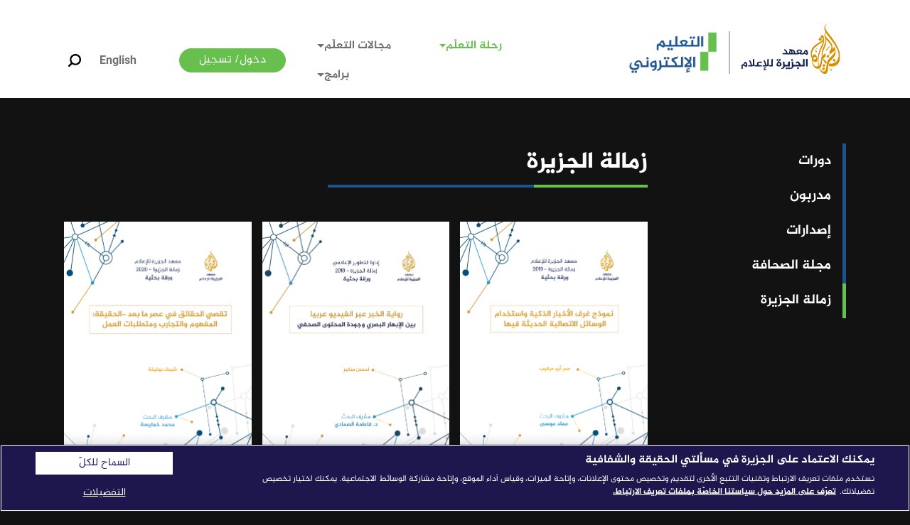

--- FILE ---
content_type: text/html; charset=UTF-8
request_url: https://elearning.aljazeera.net/ar/fellowship
body_size: 6988
content:

<!DOCTYPE html>
<html lang="ar" dir="rtl" prefix="og: https://ogp.me/ns#" class="h-100">
  <head>
    <meta charset="utf-8" />
<script async src="/sites/default/files/google_analytics/gtag.js?t8val5"></script>
<script>window.dataLayer = window.dataLayer || [];function gtag(){dataLayer.push(arguments)};gtag("js", new Date());gtag("set", "developer_id.dMDhkMT", true);gtag("config", "G-JD1ZT45FPS", {"groups":"default","link_attribution":true,"page_location":location.pathname + location.search + location.hash});gtag("config", "G-Q0N9DTW9ZC", {"groups":"default","link_attribution":true,"page_location":location.pathname + location.search + location.hash});gtag("config", "AW-17154108326", {"groups":"default","link_attribution":true,"page_location":location.pathname + location.search + location.hash});</script>
<link rel="canonical" href="https://elearning.aljazeera.net/en/fellowship" />
<meta property="og:site_name" content="الجزيرة للتعليم الإلكتروني" />
<meta property="og:url" content="https://elearning.aljazeera.net/en/fellowship" />
<meta property="og:title" content="زمالة الجزيرة | الجزيرة للتعليم الإلكتروني" />
<meta property="og:image" content="https://elearning.aljazeera.net/sites/default/files/2023-07/elearn-logo.png" />
<meta name="twitter:card" content="summary_large_image" />
<meta name="twitter:title" content="زمالة الجزيرة | الجزيرة للتعليم الإلكتروني" />
<meta name="twitter:site" content="@ajelearn" />
<meta name="twitter:image" content="https://elearning.aljazeera.net/sites/default/files/2023-07/elearn-logo.png" />
<meta name="Generator" content="Drupal 10 (https://www.drupal.org)" />
<meta name="MobileOptimized" content="width" />
<meta name="HandheldFriendly" content="true" />
<meta name="viewport" content="width=device-width, initial-scale=1.0" />
<link rel="icon" href="/themes/custom/partner/favicon.ico" type="image/vnd.microsoft.icon" />

    <title>زمالة الجزيرة | الجزيرة للتعليم الإلكتروني</title>
    <link rel="stylesheet" media="all" href="/sites/default/files/css/css_eGl4PMYMipWrL6-nEQYIFZQKjKKvmN0Xw3faFknz6hM.css" />
<link rel="stylesheet" media="all" href="/sites/default/files/css/css_PiSAM7Pe_3nHR_w5h7CdjQPwJMVpl_lbxh2pUzT5N50.css" />

         

    <!-- Cookies Consent Notice start -->
    <script type="text/javascript" src="https://cdn.cookielaw.org/consent/1bc319fd-200b-46db-a9d0-50731dcf29c5/OtAutoBlock.js" ></script>
    <script src="https://cdn.cookielaw.org/scripttemplates/otSDKStub.js" data-document-language="true" type="text/javascript" charset="UTF-8" data-domain-script="1bc319fd-200b-46db-a9d0-50731dcf29c5" ></script>
    <script type="text/javascript">
    function OptanonWrapper() { }
    </script>
    <!-- Cookies Consent Notice end -->

    <!-- Meta Pixel Code -->
    <script>
    !function(f,b,e,v,n,t,s)
    {if(f.fbq)return;n=f.fbq=function(){n.callMethod?
    n.callMethod.apply(n,arguments):n.queue.push(arguments)};
    if(!f._fbq)f._fbq=n;n.push=n;n.loaded=!0;n.version='2.0';
    n.queue=[];t=b.createElement(e);t.async=!0;
    t.src=v;s=b.getElementsByTagName(e)[0];
    s.parentNode.insertBefore(t,s)}(window, document,'script',
    'https://connect.facebook.net/en_US/fbevents.js');
    fbq('init', '251803699023203');
    fbq('track', 'PageView');
    </script>
    <noscript><img height="1" width="1" style="display:none"
    src="https://www.facebook.com/tr?id=251803699023203&ev=PageView&noscript=1"
    /></noscript>
    <!-- End Meta Pixel Code -->


  </head>
  <body class="path-fellowship context-fellowship  text-light  bg-dark d-flex flex-column h-100">
        <div class="visually-hidden-focusable skip-link p-3 container">
      <a href="#main-content" class="p-2">
        تجاوز إلى المحتوى الرئيسي
      </a>
    </div>
    
      <div class="dialog-off-canvas-main-canvas d-flex flex-column h-100" data-off-canvas-main-canvas>
    

<header>
  

    <nav class="navbar navbar-expand-lg navbar-light text-dark bg-light">
    <div class="container d-flex">
        <div class="region region-nav-branding">
    <div id="block-partner-branding" class="block block-system block-system-branding-block">
  
    
  <div class="navbar-brand d-flex align-items-end">
    <a href="https://institute.aljazeera.net/ar" title="Al Jazeera Media Institute" class="site-logo d-block">
    <img src="/themes/custom/partner/images/institute-ar-logo.svg" alt="Al Jazeera Media Institute" />
  </a>
  <a href="/ar" title="الرئيسية" rel="home" class="elearning site-logo d-block">
          <img src="/themes/custom/partner/images/logo-ar.png" alt="الرئيسية" />
      </a>
    <div>
        <a href="/ar" title="الرئيسية" rel="home" class="site-title visually-hidden-focusable">
      الجزيرة للتعليم الإلكتروني
    </a>
          </div>
</div>
</div>

  </div>


      <button class="navbar-toggler collapsed" type="button" data-bs-toggle="collapse"
              data-bs-target="#navbarSupportedContent" aria-controls="navbarSupportedContent"
              aria-expanded="false" aria-label="Toggle navigation">
        <span class="navbar-toggler-icon"></span>
      </button>

      <div class="collapse navbar-collapse justify-content-md-start" id="navbarSupportedContent">
          <div class="region region-nav-main">
    <nav role="navigation" aria-labelledby="block-partner-main-navigation-menu" id="block-partner-main-navigation" class="block block-menu navigation menu--main">
            
  <h5 class="visually-hidden" id="block-partner-main-navigation-menu">Main navigation</h5>
  

        
            <ul data-block="nav_main" class="navbar-nav justify-content-end flex-wrap nav-level-0">
                    <li class="nav-item dropdown">
          <a href="/ar/courses" class="nav-link active dropdown-toggle" role="button" data-bs-toggle="dropdown" aria-expanded="false" data-drupal-link-system-path="courses">رحلة التعلّم</a>
                  <ul data-block="nav_main" class="dropdown-menu nav-level-1">
                    <li class="nav-item">
          <a href="/ar/courses" class="dropdown-item" data-drupal-link-system-path="courses">دورات</a>
      </li>

                    <li class="nav-item">
          <a href="/ar/instructors" class="dropdown-item" data-drupal-link-system-path="instructors">مدربون</a>
      </li>

                    <li class="nav-item">
          <a href="/ar/publications" class="dropdown-item" data-drupal-link-system-path="publications">إصدارات</a>
      </li>

                    <li class="nav-item">
          <a href="/ar/journalism-magazine" class="dropdown-item" data-drupal-link-system-path="journalism-magazine">مجلة الصحافة</a>
      </li>

                    <li class="nav-item">
          <a href="/ar/fellowship" class="active dropdown-item is-active" data-drupal-link-system-path="fellowship">زمالة الجزيرة</a>
      </li>

        </ul>
  
      </li>

                    <li class="nav-item dropdown">
          <a href="/ar/courses/tv-journalism" class="nav-link dropdown-toggle" role="button" data-bs-toggle="dropdown" aria-expanded="false" data-drupal-link-system-path="taxonomy/term/12">مجالات التعلّم</a>
                  <ul data-block="nav_main" class="dropdown-menu nav-level-1">
                    <li class="nav-item">
          <a href="/ar/courses/tv-journalism" class="dropdown-item" data-drupal-link-system-path="taxonomy/term/12">صحافة تلفزيونية</a>
      </li>

                    <li class="nav-item">
          <a href="/ar/courses/digital-media" class="dropdown-item" data-drupal-link-system-path="taxonomy/term/11">إعلام رقمي</a>
      </li>

                    <li class="nav-item">
          <a href="/ar/courses/in-depth-journalism" class="dropdown-item" data-drupal-link-system-path="taxonomy/term/13">صحافة العمق</a>
      </li>

                    <li class="nav-item">
          <a href="/ar/courses/documentary-filmmaking" class="dropdown-item" data-drupal-link-system-path="taxonomy/term/71">أفلام وثائقية</a>
      </li>

                    <li class="nav-item">
          <a href="/ar/courses/sub-editing" class="dropdown-item" data-drupal-link-system-path="taxonomy/term/14">تحرير صحفي</a>
      </li>

                    <li class="nav-item">
          <a href="/ar/courses/media-technologies" class="dropdown-item" data-drupal-link-system-path="taxonomy/term/15">تقنيات الإعلام</a>
      </li>

                    <li class="nav-item">
          <a href="/ar/courses/all" class="dropdown-item" data-drupal-link-system-path="courses/all">كل الدورات</a>
      </li>

        </ul>
  
      </li>

                    <li class="nav-item dropdown">
          <a href="/ar/programmes/workshops" class="nav-link dropdown-toggle" role="button" data-bs-toggle="dropdown" aria-expanded="false" data-drupal-link-system-path="taxonomy/term/1">برامج</a>
                  <ul data-block="nav_main" class="dropdown-menu nav-level-1">
                    <li class="nav-item">
          <a href="/ar/programmes/diploma" class="dropdown-item" data-drupal-link-system-path="programmes/diploma">دبلوم</a>
      </li>

                    <li class="nav-item">
          <a href="/ar/programmes/workshops" class="dropdown-item" data-drupal-link-system-path="taxonomy/term/1">ورشات تدريبية (Webinar)</a>
      </li>

                    <li class="nav-item">
          <a href="/ar/programmes/lectures" class="dropdown-item" data-drupal-link-system-path="taxonomy/term/2">محاضرات</a>
      </li>

                    <li class="nav-item">
          <a href="/ar/programmes/from-field" class="dropdown-item" data-drupal-link-system-path="taxonomy/term/70">من الميدان</a>
      </li>

                    <li class="nav-item">
          <a href="/ar/programmes/war-gaza" class="dropdown-item" data-drupal-link-system-path="programmes/war-gaza">الحرب على غزة</a>
      </li>

                    <li class="nav-item">
          <a href="/ar/programmes/media-knowledge" class="dropdown-item" data-drupal-link-system-path="taxonomy/term/4">معارف إعلامية</a>
      </li>

        </ul>
  
      </li>

        </ul>
  



  </nav>

  </div>

          <div class="region region-nav-additional">
    <div id="block-logintext" class="block block-block-content block-block-content0bbefc32-2ce1-4020-89eb-91548743a449">
  
    
      
            <div class="clearfix text-formatted field field--name-body field--type-text-with-summary field--label-hidden field__item"><div><a class="button" href="https://lms.aljazeera.net/login?lang=ar" rel="next">دخول/ تسجيل</a></div></div>
      
  </div>
<div class="language-switcher-language-url block block-language block-language-blocklanguage-interface" id="block-languageswitcher" role="navigation">
  
    
      <ul data-block="nav_additional"><li hreflang="en" data-drupal-link-system-path="fellowship"><a href="/en/fellowship" class="language-link" hreflang="en" data-drupal-link-system-path="fellowship">English</a></li><li hreflang="ar" data-drupal-link-system-path="fellowship" class="is-active"><a href="/ar/fellowship" class="language-link is-active" hreflang="ar" data-drupal-link-system-path="fellowship">العربية</a></li></ul>
  </div>
<div id="block-searchicon" class="block block-block-content block-block-content08101ed3-7ecd-4c88-be4e-b2c5208496b3">
  
    
      
            <div class="clearfix text-formatted field field--name-body field--type-text-with-summary field--label-hidden field__item"><div class="search-box"><button type="button" value="Search"><img src="/themes/custom/partner/images/search-icon.png" width="18px" height="18px" /></button></div><div class="search-popup-wrapper"><div class="container d-flex"><form class="col-12" action="/ar/search" method="get" accept-charset="UTF-8"><div class="input-group"><input class="form-control" required="true" maxlength="64" name="keys" placeholder="البحث" type="search" /></div></form></div></div></div>
      
  </div>

  </div>

      </div>
    </div>
  </nav>
  
</header>

<main role="main">
  <a id="main-content" tabindex="-1"></a>
  
  
  

  <div class="container">
        <div class="row g-0">
              <div class="order-2 order-lg-1 col-12 col-lg-3">
            <div class="region region-sidebar-first">
    <nav role="navigation" aria-labelledby="block-mainnavigation-2-menu" id="block-mainnavigation-2" class="block block-menu navigation menu--main">
            
  <h5 class="visually-hidden" id="block-mainnavigation-2-menu">Main navigation</h5>
  

        
            <ul data-block="sidebar_first" class="navbar-nav justify-content-end flex-wrap nav-level-0">
                    <li class="nav-item">
          <a href="/ar/courses" class="nav-link" data-drupal-link-system-path="courses">دورات</a>
      </li>

                    <li class="nav-item">
          <a href="/ar/instructors" class="nav-link" data-drupal-link-system-path="instructors">مدربون</a>
      </li>

                    <li class="nav-item">
          <a href="/ar/publications" class="nav-link" data-drupal-link-system-path="publications">إصدارات</a>
      </li>

                    <li class="nav-item">
          <a href="/ar/journalism-magazine" class="nav-link" data-drupal-link-system-path="journalism-magazine">مجلة الصحافة</a>
      </li>

                    <li class="nav-item">
          <a href="/ar/fellowship" class="nav-link active is-active" data-drupal-link-system-path="fellowship">زمالة الجزيرة</a>
      </li>

        </ul>
  



  </nav>

  </div>

        </div>
            <div class="order-1 order-lg-2 col-12 col-lg-9">
          <div class="region region-content">
    <div data-drupal-messages-fallback class="hidden"></div>
<div id="block-partner-page-title" class="block block-core block-page-title-block">
  
    
      
<h1 class="page-title">زمالة الجزيرة</h1>


  </div>
<div id="block-partner-content" class="block block-system block-system-main-block">
  
    
      <div class="views-element-container"><div class="view view-ajr view-id-ajr view-display-id-page_3 js-view-dom-id-7e2201723dd085e0a2f21d0397db5881aa4ac65dae24f5f05309cc11710d1c12">
  
    
      
      <div class="view-content">
      <div data-drupal-views-infinite-scroll-content-wrapper class="views-infinite-scroll-content-wrapper clearfix">




<div class="views-view-responsive-grid views-view-responsive-grid--horizontal" style="--views-responsive-grid--column-count:3;--views-responsive-grid--cell-min-width:200px;--views-responsive-grid--layout-gap:15px;">
      <div class="views-view-responsive-grid__item">
      <div class="views-view-responsive-grid__item-inner"><div class="course-card"><a href="/ar/fellowship/page-128">  <img loading="lazy" src="/sites/default/files/pages/2023/%D9%86%D9%85%D9%88%D8%B0%D8%AC%20%D8%BA%D8%B1%D9%81%20%D8%A7%D9%84%D8%A7%D9%94%D8%AE%D8%A8%D8%A7%D8%B1%20%D8%A7%D9%84%D8%B0%D9%83%D9%8A%D8%A9%20%D9%88%D8%A7%D8%B3%D8%AA%D8%AE%D8%AF%D8%A7%D9%85%20%D8%A7%D9%84%D9%88%D8%B3%D8%A7%D9%8A%D9%94%D9%84%20%D8%A7%D9%84%D8%A7%D8%AA%D8%B5%D8%A7%D9%84%D9%8A%D8%A9%20%D8%A7%D9%84%D8%AD%D8%AF%D9%8A%D8%AB%D8%A9%20%D9%81%D9%8A%D9%87%D8%A7.jpg" width="2116" height="2993" alt="نموذج غرف الأخبار الذكية واستخدام الوسائل الاتصالية الحديثة فيها" class="img-fluid" />


<div class="no-masking"></div>
<div class="course-title visually-hidden">نموذج غرف الأخبار الذكية واستخدام الوسائل الاتصالية الحديثة فيها</div></a></div></div>
    </div>
      <div class="views-view-responsive-grid__item">
      <div class="views-view-responsive-grid__item-inner"><div class="course-card"><a href="/ar/fellowship/page-127">  <img loading="lazy" src="/sites/default/files/pages/2023/%D8%B1%D9%88%D8%A7%D9%8A%D8%A9%20%D8%A7%D9%84%D8%AE%D8%A8%D8%B1%20%D8%B9%D8%A8%D8%B1%20%D8%A7%D9%84%D9%81%D9%8A%D8%AF%D9%8A%D9%88%20%D8%B9%D8%B1%D8%A8%D9%8A%D8%A7%20%D8%A8%D9%8A%D9%86%20%D8%A7%D9%84%D8%A7%D9%95%D8%A8%D9%87%D8%A7%D8%B1%20%D8%A7%D9%84%D8%A8%D8%B5%D8%B1%D9%8A%20%D9%88%D8%AC%D9%88%D8%AF%D8%A9%20%D8%A7%D9%84%D9%85%D8%AD%D8%AA%D9%88%D9%89%20%D8%A7%D9%84%D8%B5%D8%AD%D9%81%D9%8A.jpg" width="2116" height="2993" alt="رواية الخبر عبر الفيديو عربيا بين الإبهار البصري وجودة المحتوى الصحفي" class="img-fluid" />


<div class="no-masking"></div>
<div class="course-title visually-hidden">رواية الخبر عبر الفيديو عربيا بين الإبهار البصري وجودة المحتوى الصحفي</div></a></div></div>
    </div>
      <div class="views-view-responsive-grid__item">
      <div class="views-view-responsive-grid__item-inner"><div class="course-card"><a href="/ar/fellowship/page-126">  <img loading="lazy" src="/sites/default/files/pages/2023/%D8%AA%D9%82%D8%B5%D9%8A%20%D8%A7%D9%84%D8%AD%D9%82%D8%A7%D9%8A%D9%94%D9%82%20%D9%81%D9%8A%20%D8%B9%D8%B5%D8%B1%20%D9%85%D8%A7%20%D8%A8%D8%B9%D8%AF-%D8%A7%D9%84%D8%AD%D9%82%D9%8A%D9%82%D8%A9-%20%D8%A7%D9%84%D9%85%D9%81%D9%87%D9%88%D9%85%20%D9%88%D8%A7%D9%84%D8%AA%D8%AC%D8%A7%D8%B1%D8%A8%20%D9%88%D9%85%D8%AA%D8%B7%D9%84%D8%A8%D8%A7%D8%AA%20%D8%A7%D9%84%D8%B9%D9%85%D9%84%20.jpg" width="2116" height="2993" alt="تقصي الحقائق في عصر ما بعد-الحقيقة- المفهوم والتجارب ومتطلبات العمل " class="img-fluid" />


<div class="no-masking"></div>
<div class="course-title visually-hidden">تقصي الحقائق في عصر ما بعد-الحقيقة- المفهوم والتجارب ومتطلبات العمل </div></a></div></div>
    </div>
      <div class="views-view-responsive-grid__item">
      <div class="views-view-responsive-grid__item-inner"><div class="course-card"><a href="/ar/fellowship/page-125">  <img loading="lazy" src="/sites/default/files/pages/2023/%D8%A7%D9%84%D9%85%D9%86%D9%87%D8%AC%20%D8%A7%D9%84%D8%A7%D9%95%D8%AB%D9%86%D9%88%D8%BA%D8%B1%D8%A7%D9%81%D9%8A%20%D9%81%D9%8A%20%D8%A7%D9%84%D8%B5%D8%AD%D8%A7%D9%81%D8%A9%20%D8%A7%D9%84%D8%B9%D8%B1%D8%A8%D9%8A%D8%A9%20%28%D9%82%D8%B5%D8%B5%20%D8%B5%D8%AD%D9%81%D9%8A%D8%A9%20%D8%AD%D9%88%D9%84%20%D8%AC%D8%A7%D9%8A%D9%94%D8%AD%D8%A9%20%D9%83%D9%88%D8%B1%D9%88%D9%86%D8%A7%20%D9%86%D8%B4%D8%B1%D8%AA%20%D9%81%D9%8A%202020%29.jpg" width="2116" height="2993" alt="المنهج الإثنوغرافي في الصحافة العربية (قصص صحفية حول جائحة كورونا نشرت في 2020)" class="img-fluid" />


<div class="no-masking"></div>
<div class="course-title visually-hidden">المنهج الإثنوغرافي في الصحافة العربية (قصص صحفية حول جائحة كورونا نشرت في 2020)</div></a></div></div>
    </div>
      <div class="views-view-responsive-grid__item">
      <div class="views-view-responsive-grid__item-inner"><div class="course-card"><a href="/ar/fellowship/page-124">  <img loading="lazy" src="/sites/default/files/pages/2023/%D8%A7%D9%84%D9%85%D9%85%D8%A7%D8%B1%D8%B3%D8%A7%D8%AA%20%D8%A7%D9%84%D8%B5%D8%AD%D9%81%D9%8A%D8%A9%20%D9%84%D9%84%D8%A8%D8%A7%D8%AD%D8%AB%D9%8A%D9%86%20%D9%81%D9%8A%20%D8%A7%D9%84%D8%B9%D9%84%D9%88%D9%85%20%D8%A7%D9%84%D8%A7%D8%AC%D8%AA%D9%85%D8%A7%D8%B9%D9%8A%D8%A9%20%D9%81%D9%8A%20%D8%AA%D9%88%D9%86%D8%B3%20%D9%85%D8%A7%20%D8%A8%D8%B9%D8%AF%20%D8%A7%D9%84%D8%AB%D9%88%D8%B1%D8%A9%20%282011-2020%29.jpg" width="2116" height="2993" alt="الممارسات الصحفية للباحثين في العلوم الاجتماعية في تونس ما بعد الثورة (2011-2020)" class="img-fluid" />


<div class="no-masking"></div>
<div class="course-title visually-hidden">الممارسات الصحفية للباحثين في العلوم الاجتماعية في تونس ما بعد الثورة (2011-2020)</div></a></div></div>
    </div>
      <div class="views-view-responsive-grid__item">
      <div class="views-view-responsive-grid__item-inner"><div class="course-card"><a href="/ar/fellowship/page-123">  <img loading="lazy" src="/sites/default/files/pages/2023/%D8%A7%D9%84%D8%B5%D8%AD%D8%A7%D9%81%D8%A9%20%D8%A7%D9%84%D8%B1%D9%82%D9%85%D9%8A%D8%A9%20%D8%A7%D9%84%D9%85%D8%AF%D9%81%D9%88%D8%B9%D8%A9%20%D8%A7%D9%84%D8%A7%D9%94%D8%AC%D8%B1%20%D8%A8%D8%A7%D9%84%D9%85%D8%BA%D8%B1%D8%A8%20%28%D8%AA%D8%AD%D8%AF%D9%8A%D8%A7%D8%AA%20%D8%A7%D9%84%D9%86%D9%85%D9%88%D8%B0%D8%AC%20%D8%A7%D9%84%D8%A7%D9%82%D8%AA%D8%B5%D8%A7%D8%AF%D9%8A%20%D9%88%D9%85%D8%AA%D8%B7%D9%84%D8%A8%D8%A7%D8%AA%20%D8%A7%D9%84%D8%AA%D8%B7%D9%88%D9%8A%D8%B1%29.jpg" width="2116" height="2993" alt="الصحافة الرقمية المدفوعة الأجر بالمغرب (تحديات النموذج الاقتصادي ومتطلبات التطوير)" class="img-fluid" />


<div class="no-masking"></div>
<div class="course-title visually-hidden">الصحافة الرقمية المدفوعة الأجر بالمغرب (تحديات النموذج الاقتصادي ومتطلبات التطوير)</div></a></div></div>
    </div>
      <div class="views-view-responsive-grid__item">
      <div class="views-view-responsive-grid__item-inner"><div class="course-card"><a href="/ar/fellowship/page-122">  <img loading="lazy" src="/sites/default/files/pages/2023/%D8%A7%D9%84%D8%A8%D9%88%D8%AF%D9%83%D8%A7%D8%B3%D8%AA-%20%D9%85%D8%AA%D8%B7%D9%84%D8%A8%D8%A7%D8%AA%20%D8%A7%D9%84%D8%B9%D9%85%D9%84%20%D9%88%D8%AE%D8%B5%D8%A7%D9%8A%D9%94%D8%B5%20%D8%A7%D9%84%D9%85%D8%AD%D8%AA%D9%88%D9%89.jpg" width="2116" height="2993" alt="البودكاست- متطلبات العمل وخصائص المحتوى" class="img-fluid" />


<div class="no-masking"></div>
<div class="course-title visually-hidden">البودكاست- متطلبات العمل وخصائص المحتوى</div></a></div></div>
    </div>
      <div class="views-view-responsive-grid__item">
      <div class="views-view-responsive-grid__item-inner"><div class="course-card"><a href="/ar/fellowship/page-121">  <img loading="lazy" src="/sites/default/files/pages/2023/%D8%A7%D9%84%D8%A7%D9%95%D8%B9%D9%84%D8%A7%D9%85%20%D8%A7%D9%84%D8%B9%D9%85%D9%88%D9%85%D9%8A%20%D9%88%D8%A7%D9%84%D8%A7%D9%86%D8%AA%D9%82%D8%A7%D9%84%20%D8%A7%D9%84%D8%AF%D9%8A%D9%85%D9%82%D8%B1%D8%A7%D8%B7%D9%8A%20%28%D8%A7%D9%84%D8%AA%D9%84%D9%81%D8%B2%D9%8A%D9%88%D9%86%20%D8%A7%D9%84%D8%AA%D9%88%D9%86%D8%B3%D9%8A%20-%20%D8%AF%D8%B1%D8%A7%D8%B3%D8%A9%20%D8%AD%D8%A7%D9%84%D8%A9%29.jpg" width="2116" height="2993" alt="الإعلام العمومي والانتقال الديمقراطي (التلفزيون التونسي - دراسة حالة)" class="img-fluid" />


<div class="no-masking"></div>
<div class="course-title visually-hidden">الإعلام العمومي والانتقال الديمقراطي (التلفزيون التونسي - دراسة حالة)</div></a></div></div>
    </div>
      <div class="views-view-responsive-grid__item">
      <div class="views-view-responsive-grid__item-inner"><div class="course-card"><a href="/ar/fellowship/page-120">  <img loading="lazy" src="/sites/default/files/pages/2023/%D8%A7%D8%B3%D8%AA%D8%AE%D8%AF%D8%A7%D9%85%20%D8%A7%D9%84%D8%B0%D9%83%D8%A7%D8%A1%20%D8%A7%D9%84%D8%A7%D8%B5%D8%B7%D9%86%D8%A7%D8%B9%D9%8A%20%D9%81%D9%8A%20%D8%BA%D8%B1%D9%81%D8%A9%20%D8%A7%D9%94%D8%AE%D8%A8%D8%A7%D8%B1%20%D8%A7%D9%84%D8%AC%D8%B2%D9%8A%D8%B1%D8%A9%20%D9%84%D9%84%D8%AA%D8%B5%D8%AF%D9%8A%20%D9%84%D9%84%D8%A7%D9%94%D8%AE%D8%A8%D8%A7%D8%B1%20%D8%A7%D9%84%D8%B2%D8%A7%D9%8A%D9%94%D9%81%D8%A9.jpg" width="2116" height="2993" alt="استخدام الذكاء الاصطناعي في غرفة أخبار الجزيرة للتصدي للأخبار الزائفة" class="img-fluid" />


<div class="no-masking"></div>
<div class="course-title visually-hidden">استخدام الذكاء الاصطناعي في غرفة أخبار الجزيرة للتصدي للأخبار الزائفة</div></a></div></div>
    </div>
      <div class="views-view-responsive-grid__item">
      <div class="views-view-responsive-grid__item-inner"><div class="course-card"><a href="/ar/fellowship/page-119">  <img loading="lazy" src="/sites/default/files/pages/2023/%D8%A7%D9%93%D9%84%D9%8A%D8%A7%D8%AA%20%D8%A7%D9%84%D8%AA%D8%AD%D9%82%D9%82%20%D9%85%D9%86%20%D8%A7%D9%84%D8%A7%D9%94%D8%AE%D8%A8%D8%A7%D8%B1%20%D8%A7%D9%84%D9%85%D8%AA%D8%AF%D9%81%D9%82%D8%A9%20%D8%B9%D8%A8%D8%B1%20%D8%A7%D9%84%D8%A7%D9%95%D8%B9%D9%84%D8%A7%D9%85%20%D8%A7%D9%84%D8%A7%D8%AC%D8%AA%D9%85%D8%A7%D8%B9%D9%8A.jpg" width="2116" height="2993" alt="آليات التحقق من الأخبار المتدفقة عبر الإعلام الاجتماعي" class="img-fluid" />


<div class="no-masking"></div>
<div class="course-title visually-hidden">آليات التحقق من الأخبار المتدفقة عبر الإعلام الاجتماعي</div></a></div></div>
    </div>
  </div>
</div>

    </div>
  
      

          </div>
</div>

  </div>

  </div>

      </div>
          </div>
  </div>

</main>

<footer class="mt-auto   footer-dark text-light bg-dark">
  <div class="container">
      <div class="region region-footer">
    <div id="block-channelsen" class="block block-block-content block-block-content86bd0c63-6af5-4ee8-bf76-55158561911c">
  
    
      
            <div class="clearfix text-formatted field field--name-body field--type-text-with-summary field--label-hidden field__item"><div class="footer-two"><div class="container"><div class="row"><div class="col-md-9 col-sm-12 col-12"><div class="row"><div class="col-md-3 col-sm-6 col-6"><h6>من نحن</h6><ul class="nav flex-column"><li><a href="/ar/about-us">من نحن</a></li><li><a href="/ar/terms-and-conditions">الأحكام والشروط</a></li><li><a href="https://privacy.aljazeera.net/ar" target="_blank">سياسة الخصوصية</a></li><li><a href="https://privacy.aljazeera.net/ar/cookie" target="_blank">سياسة ملفات تعريف الارتباط</a></li><li><a class="ot-sdk-show-settings" href="#" id="ot-sdk-btn">التفضيلات</a></li><li><a href="https://careers.aljazeera.net/ar" target="_blank">وظائف شاغرة</a></li></ul></div><div class="col-md-3 col-sm-6 col-6"><h6>تواصل معنا</h6><ul class="nav flex-column"><li><a href="/ar/contact">تواصل معنا</a></li><li><a href="https://commercial.aljazeera.net" target="_blank">أعلن معنا</a></li><li><a href="https://sat.aljazeera.net/ar" target="_blank">ترددات البث</a></li><li><a href="https://www.aljazeera.net/schedule" target="_blank">جدول البث</a></li><li><a href="https://www.aljazeera.net/podcasts" target="_blank">بودكاست</a></li></ul></div><div class="col-md-3 col-sm-6 col-6"><h6>قنواتنا</h6><ul class="nav flex-column"><li><a href="https://www.aljazeera.net" target="_blank">الجزيرة الإخبارية</a></li><li><a href="https://www.aljazeera.com" target="_blank">الجزيرة الإنجليزية</a></li><li><a href="https://www.ajiunit.com/ar" target="_blank">وحدة تحقيقات الجزيرة</a></li><li><a href="https://mubasher.aljazeera.net" target="_blank">الجزيرة مباشر</a></li><li><a href="https://doc.aljazeera.net" target="_blank">الجزيرة الوثائقية</a></li><li><a href="https://www.ajplus.net" target="_blank">عربي AJ+</a></li></ul></div><div class="col-md-3 col-sm-6 col-6"><h6>شبكتنا</h6><ul class="nav flex-column"><li><a href="https://studies.aljazeera.net/ar" target="_blank">مركز الجزيرة للدراسات</a></li><li><a href="https://institute.aljazeera.net/ar" target="_blank">معهد الجزيرة للإعلام</a></li><li><a href="https://learning.aljazeera.net/ar" target="_blank">تعلم العربية</a></li><li><a href="https://liberties.aljazeera.com/ar" target="_blank">مركز الجزيرة للحريات العامة وحقوق الإنسان</a></li><li><a href="https://forum.aljazeera.net/ar" target="_blank">منتدى الجزيرة</a></li></ul></div></div></div><div class="col-md-3 col-sm-12 col-12 text-center"><div class="hstack py-4 gap-4 justify-content-center"><div><a class="bi bi-facebook" href="https://www.facebook.com/ajelearn" target="_blank"> </a></div><div><a class="bi bi-instagram" href="https://www.instagram.com/ajelearn" target="_blank"> </a></div><div><a class="bi bi-linkedin" href="https://www.linkedin.com/company/ajelearn" target="_blank"> </a></div><div><a class="bi bi-twitter" href="https://twitter.com/ajelearn" target="_blank"> </a></div><div><a class="bi bi-youtube" href="https://www.youtube.com/ajelearn" target="_blank"> </a></div></div><div class="footer-logo"> </div><p>جميع الحقوق محفوظة © 2026 شبكة الجزيرة الاعلامية</p></div></div></div></div></div>
      
  </div>

  </div>

  </div>
</footer>

  </div>

    
    <script type="application/json" data-drupal-selector="drupal-settings-json">{"path":{"baseUrl":"\/","scriptPath":null,"pathPrefix":"ar\/","currentPath":"fellowship","currentPathIsAdmin":false,"isFront":false,"currentLanguage":"ar"},"pluralDelimiter":"\u0003","suppressDeprecationErrors":true,"ajaxPageState":{"libraries":"bootstrap5\/base,bootstrap5\/bootstrap5-js-latest,bootstrap5\/global-styling,bootstrap5\/messages,core\/drupal.dropbutton,core\/normalize,google_analytics\/google_analytics,partner\/global-styling,partner\/styles_rtl,system\/base,views\/views.module,views\/views.responsive-grid,views_infinite_scroll\/views-infinite-scroll","theme":"partner","theme_token":null},"ajaxTrustedUrl":[],"google_analytics":{"account":"G-JD1ZT45FPS","trackOutbound":true,"trackMailto":true,"trackTel":true,"trackDownload":true,"trackDownloadExtensions":"7z|aac|arc|arj|asf|asx|avi|bin|csv|doc(x|m)?|dot(x|m)?|exe|flv|gif|gz|gzip|hqx|jar|jpe?g|js|mp(2|3|4|e?g)|mov(ie)?|msi|msp|pdf|phps|png|ppt(x|m)?|pot(x|m)?|pps(x|m)?|ppam|sld(x|m)?|thmx|qtm?|ra(m|r)?|sea|sit|tar|tgz|torrent|txt|wav|wma|wmv|wpd|xls(x|m|b)?|xlt(x|m)|xlam|xml|z|zip","trackUrlFragments":true},"views":{"ajax_path":"\/ar\/views\/ajax","ajaxViews":{"views_dom_id:7e2201723dd085e0a2f21d0397db5881aa4ac65dae24f5f05309cc11710d1c12":{"view_name":"ajr","view_display_id":"page_3","view_args":"","view_path":"\/fellowship","view_base_path":"fellowship","view_dom_id":"7e2201723dd085e0a2f21d0397db5881aa4ac65dae24f5f05309cc11710d1c12","pager_element":0}}},"user":{"uid":0,"permissionsHash":"9d86f1aabc44c2a8ae128bc48234c9eb78ec9e86b209d28b3723e672d00b107f"}}</script>
<script src="/sites/default/files/js/js_72rViNywohf4g-bxKnpmD8Qh5_MVeiRRJTs_hPwAYYU.js"></script>

  </body>
</html>


--- FILE ---
content_type: image/svg+xml
request_url: https://elearning.aljazeera.net/themes/custom/partner/images/institute-ar-logo.svg
body_size: 5724
content:
<svg id="Group_2" data-name="Group 2" xmlns="http://www.w3.org/2000/svg" xmlns:xlink="http://www.w3.org/1999/xlink" width="166.99" height="83.954" viewBox="0 0 166.99 83.954">
  <defs>
    <clipPath id="clip-path">
      <rect id="Rectangle_1" data-name="Rectangle 1" width="166.99" height="83.954" fill="none"/>
    </clipPath>
  </defs>
  <g id="Group_1" data-name="Group 1" clip-path="url(#clip-path)">
    <path id="Path_1" data-name="Path 1" d="M583.867,73.515c-.126.058-.169.269-.088.567s.565,1.522.565,1.522a5.619,5.619,0,0,0,1.675,2.565c.819.586,1.242.38,1.407.317a1.045,1.045,0,0,0,.46-1.242,5.257,5.257,0,0,0-.475-1.468c-.16-.328-.377-.532-.506-.476-.077.013-.013.309-.013.494a.7.7,0,0,1-.39.693.907.907,0,0,1-1.281-.5,15.279,15.279,0,0,1-.837-1.874c-.112-.277-.28-.612-.455-.612a.394.394,0,0,0-.063.011m-12.887,2.413,2.738,2.3,2.662-3.267-2.736-2.3Zm.613-5.711,2.732,2.3L577,69.261l-2.741-2.314Zm17.485-8.05,3.214,1.554,1.776-3.844-3.21-1.541ZM572.43,59.473a22.3,22.3,0,0,0,5.79,8.094,27.354,27.354,0,0,1,.764-3.734,18.7,18.7,0,0,1-5.256-5.552Zm6.1-4.118,3.216,1.54,1.778-3.84-3.213-1.541Zm-15.526-15.3a9.432,9.432,0,0,0-2.814,3.362,4.267,4.267,0,0,0-.182,3.053,1.1,1.1,0,0,0,1.824.493,3.074,3.074,0,0,0,1.008-1.773,3.336,3.336,0,0,0,.108-.743c0-.216-.07-.4-.272-.349-.58.2-.235.989-.649,1.373a.931.931,0,0,1-1.293-.729,3.7,3.7,0,0,1,1.024-2.571,19.307,19.307,0,0,1,1.555-1.615s.707-.594.467-.888a.076.076,0,0,0-.065-.024c-.206,0-.711.411-.711.411m19.761-2.124c-.243.262-1.385,1.535-2.484,2.758-.982,1.089-1.92,2.13-2.125,2.359a1.964,1.964,0,0,0-.653,1.331l.283,1.423a3.693,3.693,0,0,1,.707-1.121c.236-.262,1.378-1.541,2.481-2.753.977-1.091,1.915-2.127,2.124-2.368a1.9,1.9,0,0,0,.653-1.318l-.291-1.433a3.4,3.4,0,0,1-.694,1.122M555.992,58.644a5.2,5.2,0,0,1,2.34-3.109c2.028-.963,2.823,1.5,2.823,1.5a2.667,2.667,0,0,1-2.778,2.543,3.62,3.62,0,0,1-2.385-.935m15.095-40.015a2.542,2.542,0,1,0,2,4.161l.052-.063c.294,2.024-.659,3.64-2.878,5.511-2.27,1.942-7.581,4.476-11.356,7.512a17.2,17.2,0,0,0-6.892,12.679,19.256,19.256,0,0,0,.554,5.712,24.564,24.564,0,0,0,1.383,4.055s.043.073.107.2a25.345,25.345,0,0,0,1.494,10.125c1.857,4.237,5.194,7.706,9.982,6.686,4.832-1.154,5.372-9.133,5.923-14.959.144-.955.288-1.124.576-1.369.776-.669,2.661-2.466,3.558-3.266a5.486,5.486,0,0,0,1.351-1.629,3.128,3.128,0,0,0,.188-1.8l-.541-3.839a6.667,6.667,0,0,1-1.715,2.253c-.962.989-3.527,3.223-3.761,3.469s-1.067.854-1.424,3.784c-.927,7.97-2.473,11.731-5.247,13a5.988,5.988,0,0,1-2.466.537c-5.086-.05-6.423-6.342-6.4-9.79,0-.2.007-.411.019-.6,1.182,1.615,2.926,3.218,5.078,2.885,3.433-.532,2.365-6.413,1.866-7.777s-1.818-5.467-4.7-5.264c-2.04.141-2.99,2.568-3.422,4.623a16.83,16.83,0,0,1-.476-5.017c.3-3.558,1.5-8,6.6-12.38,3.634-3.115,7.75-5.341,10.039-7.177a9.338,9.338,0,0,0,2.87-3.692,16.948,16.948,0,0,1-.993,3.973c-2.113,5.649-8.527,14.975-8.613,28.155a50.989,50.989,0,0,0,1.01,10.55,4.882,4.882,0,0,0,.983-.936,34.748,34.748,0,0,1-.7-7.045c0-13.151,6.37-22.465,8.447-28.1a18.994,18.994,0,0,0,1.115-7.269,17.5,17.5,0,0,0-1.113-6.425,2.522,2.522,0,0,0-2.381-1.476ZM577.341.6C576.063,1.507,575,3.572,575,6.726a14.07,14.07,0,0,0,2.016,6.857c-1.976,2.736-2.339,5.257-1.5,7.667.637,1.832.961,2.308,1.252,3.407.728,2.789-.079,6.137-2.245,11.3-1.757,4.207-4.04,8.607-4.04,13.965a26.576,26.576,0,0,0,.284,3.6c.2-.2.638-.617,1.17-1.111-.261-4.2,1.385-8.42,3.409-12.212a23.548,23.548,0,0,0,2.74-14.26c2.066,2.242,5.551,5.593,7.586,9.031a8.016,8.016,0,0,1,1.2,3.368,8.9,8.9,0,0,1-2.388,6.576,3.422,3.422,0,0,0-.85,3.314c.105.459.674,2.215,1.071,3.365,1.542-3.061,5.8-4.785,7.724-7.33.442,3.134-1.882,6.114-3.607,8.113-.412.451-.861.912-1.37,1.411-3.266,3.166-5.41,5.343-6.545,7.364a10.783,10.783,0,0,0-1,2.229,27.47,27.47,0,0,0-1.114,5.506c-.27,1.708-.575,3.747-.675,4.655-.221,2.068-.836,5.35-3.338,6.285a2.137,2.137,0,0,1-.41.118v.012c-2.387.528-4.83-1.5-6.607-5.144a6,6,0,0,1-1.2.728c2.406,5.768,6.027,8.419,9.2,8.419,2.4,0,4.3-1.228,4.91-4.811.316-1.807.537-3.808.736-5.751.1-.934.552-6.216,1.391-8.131,1.034-2.148,3.3-4.226,6.677-7.753a17.983,17.983,0,0,0,3.814-5.483c1.965-3.65-.469-12.329-.942-13.889-.014-.056-.02-.069-.051-.069-.048,0-.063.013-.1.076a.1.1,0,0,1-.018.037A14.949,14.949,0,0,1,588.32,42a9.067,9.067,0,0,0,.269-5.424v-.011c-.02-.083-.041-.169-.062-.251l0,.009c-1.461-5.759-7.27-10.886-9.888-13.841-3.4-3.829-2.245-6.3-.991-7.862.236.351.479.725.755,1.1,4.63,6.365,13.349,16.465,17.92,26.086a32.547,32.547,0,0,1,2.537,7.094c1.8,9.964-5.059,20.1-15.342,17.248h0c-.066-.016-.138-.036-.2-.057a28.061,28.061,0,0,0-.8,4.229,14.084,14.084,0,0,0,4.887,1.146l0,0c.12,0,.241.005.361.01,8.449.093,15.062-6.321,13.846-19.783a37.136,37.136,0,0,0-3.365-11.5c-4.571-10.361-13.028-20.613-18.218-27.234a17.636,17.636,0,0,1-3.1-5.5c-.972-3.061-.354-5.433.893-6.471a4.971,4.971,0,0,1,.909-.639A.183.183,0,0,0,578.7.007c-.027,0-.07-.007-.114-.007a2.389,2.389,0,0,0-1.249.6m-9.495,22.4a2.531,2.531,0,1,0,.083,0Z" transform="translate(-434.762)" fill="#d99000"/>
    <path id="Path_2" data-name="Path 2" d="M327.26,204.864q.205.075.449.15a3.778,3.778,0,0,0,.486.094,4.71,4.71,0,0,0,.617.037h4.223a5.312,5.312,0,0,0-.112-.944,4.648,4.648,0,0,0-.448-1.243,5.192,5.192,0,0,0-.99-1.3,5.828,5.828,0,0,0-1.757-1.131l.523-2.056a6.364,6.364,0,0,1,2.3,1.159,7.547,7.547,0,0,1,.9.85,6.975,6.975,0,0,1,.841,1.168,8.219,8.219,0,0,1,.682,1.542,9.968,9.968,0,0,1,.421,1.953h1.943v2.037h-8.689a4.67,4.67,0,0,1-.617-.037,3.711,3.711,0,0,1-.486-.093q-.243-.074-.448-.15Z" transform="translate(-257.633 -156.327)" fill="#12204e"/>
    <path id="Path_3" data-name="Path 3" d="M384.279,204.45h1.831v2.037H372.674V204.45h2.056a1,1,0,0,1-.43-.738,9.275,9.275,0,0,1-.056-1.074,3.311,3.311,0,0,1,.14-.916,3.916,3.916,0,0,1,.4-.925,2.944,2.944,0,0,1,.626-.748,1.666,1.666,0,0,1,.813-.383,2.771,2.771,0,0,1-.944-.14,1.608,1.608,0,0,1-.635-.411,1.792,1.792,0,0,1-.383-.654,5.043,5.043,0,0,1-.206-.869,26.568,26.568,0,0,0,4.765.729,10.488,10.488,0,0,1,2.551.6,4.384,4.384,0,0,1,1.682,1.131,4.336,4.336,0,0,1,.934,1.775,9.756,9.756,0,0,1,.29,2.551Zm-6.316-1.327a2.971,2.971,0,0,0-.327-1.486q-.327-.57-.757-.57a.54.54,0,0,0-.383.149,1.158,1.158,0,0,0-.261.383,2.141,2.141,0,0,0-.149.5,3.007,3.007,0,0,0-.047.514q0,.224.028.542a2.216,2.216,0,0,0,.14.607,1.22,1.22,0,0,0,.337.486.934.934,0,0,0,.635.2.632.632,0,0,0,.589-.365,2.029,2.029,0,0,0,.2-.962m3.943,1.327a12.437,12.437,0,0,0-.168-1.635,3.812,3.812,0,0,0-.458-1.289,2.532,2.532,0,0,0-.916-.9,3.953,3.953,0,0,0-1.542-.458,2.409,2.409,0,0,1,.766,1.112,4.711,4.711,0,0,1,.261,1.616,3.019,3.019,0,0,1-.121.86q-.122.411-.178.691Z" transform="translate(-293.536 -155.633)" fill="#12204e"/>
    <path id="Path_4" data-name="Path 4" d="M440.913,209.468a2.461,2.461,0,0,1-1.028-.2.748.748,0,1,0-1.5,0,2.464,2.464,0,0,1-1.028.2h-4.055v-2.037h3.438l-2.523-3.214a6.312,6.312,0,0,1,2.2-2.167,5.55,5.55,0,0,1,2.719-.673,5.618,5.618,0,0,1,2.719.663,6.379,6.379,0,0,1,2.214,2.158l-2.523,3.233h3.606v2.037Zm.747-5.233a1.978,1.978,0,0,0-.5-.42,4.134,4.134,0,0,0-.645-.309,4.037,4.037,0,0,0-.71-.2,3.769,3.769,0,0,0-.663-.066,3.431,3.431,0,0,0-.682.075,5.5,5.5,0,0,0-.71.2,3.025,3.025,0,0,0-.635.308,1.752,1.752,0,0,0-.458.411l2.485,3.2Z" transform="translate(-341.293 -158.614)" fill="#12204e"/>
    <path id="Path_5" data-name="Path 5" d="M495.67,209.16a3.393,3.393,0,0,1-.43,1.233q-.748,1.532-1.42,1.532a1.247,1.247,0,0,1-.523-.131q-.56-.224-1.523-.691t-2.327-1.159a1.576,1.576,0,0,1-.729.729,3.469,3.469,0,0,1-1.046.112h-1.215v-2.037h1.383a22.278,22.278,0,0,1,1.177-2.345,13.788,13.788,0,0,1,1.224-1.794,6.5,6.5,0,0,1,1.177-1.149,1.848,1.848,0,0,1,1.056-.411q1.233,0,2.056,1.756a10.5,10.5,0,0,1,.486,1.317q.243.794.523,1.916a3.948,3.948,0,0,1,.131,1.121m-2.093.318a14.031,14.031,0,0,0-.589-2.719q-.364-1.038-.906-1.037-.187,0-.654.43a4.4,4.4,0,0,0-.589.775q-.308.5-.514.888a10.206,10.206,0,0,0,1.626,1.019,9.463,9.463,0,0,0,1.626.644" transform="translate(-383.156 -159.932)" fill="#12204e"/>
    <path id="Path_6" data-name="Path 6" d="M2.99,303.329a15.8,15.8,0,0,1,1.934-3.177,2.489,2.489,0,0,1,1.766-1.1q1.233,0,2.056,1.756a10.488,10.488,0,0,1,.486,1.317q.243.794.523,1.916a3.935,3.935,0,0,1,.131,1.121,3.391,3.391,0,0,1-.43,1.233q-.748,1.532-1.42,1.532a1.246,1.246,0,0,1-.523-.131,7.543,7.543,0,0,1-.719-.374q-.42-.243-.944-.542T4.7,306.254q-.626-.327-1.318-.626a1.023,1.023,0,0,0-.588-.075.781.781,0,0,0-.421.243,1.223,1.223,0,0,0-.252.448,1.648,1.648,0,0,0-.084.5v4.335H0v-5.643a2.153,2.153,0,0,1,.252-1.056,2.076,2.076,0,0,1,.673-.738,2.362,2.362,0,0,1,.962-.364,2.876,2.876,0,0,1,1.1.047m4.8,2.149a14.028,14.028,0,0,0-.589-2.719q-.364-1.037-.906-1.037-.187,0-.654.43a4.408,4.408,0,0,0-.589.775q-.308.5-.514.888a18.823,18.823,0,0,1,1.934.906q.794.439,1.317.757" transform="translate(0 -235.546)" fill="#12204e"/>
    <path id="Path_7" data-name="Path 7" d="M53.715,278.994a3.246,3.246,0,0,1,.477-.224q.327-.131.663-.28.393-.168.841-.336a10.194,10.194,0,0,1,1.093,1.859q.532,1.131.972,2.336t.776,2.308q.336,1.1.523,1.775a1.417,1.417,0,0,0,.663-.243,1.381,1.381,0,0,0,.393-.439,1.659,1.659,0,0,0,.187-.551,3.911,3.911,0,0,0,.047-.6v-8.073l2.392-.71v9.512a1.07,1.07,0,0,0,.308.86,1.213,1.213,0,0,0,.813.262h1.495v2.037h-.841a3.234,3.234,0,0,1-1.532-.336,2.294,2.294,0,0,1-.953-.9,3.121,3.121,0,0,1-1.205.888,5.2,5.2,0,0,1-2.084.346H52.183l.654-2.037h3.906q-.15-.654-.392-1.523t-.607-1.85q-.364-.981-.869-2.027a18.779,18.779,0,0,0-1.159-2.056" transform="translate(-41.102 -217.246)" fill="#12204e"/>
    <path id="Path_8" data-name="Path 8" d="M111.583,303.54h2.99a2.653,2.653,0,0,1-.5-1.187,8.681,8.681,0,0,1-.121-1.486,2.814,2.814,0,0,1,1.224-2.4,5.925,5.925,0,0,1,3.373-.944,10.042,10.042,0,0,1,1.775.093q.99.131,1.887.3v2.093q-.28-.074-.7-.168t-.916-.168q-.5-.074-1.028-.121t-1.037-.047a4.92,4.92,0,0,0-.766.056,1.658,1.658,0,0,0-.626.224,1.131,1.131,0,0,0-.42.467,1.708,1.708,0,0,0-.149.766,5.22,5.22,0,0,0,.2,1.6,2.462,2.462,0,0,0,.514.925h5.008v2.037H111.583Z" transform="translate(-87.888 -234.336)" fill="#12204e"/>
    <path id="Path_9" data-name="Path 9" d="M168.818,278.993a3.259,3.259,0,0,1,.477-.224q.327-.131.663-.28.393-.168.841-.336a10.194,10.194,0,0,1,1.093,1.859q.532,1.131.971,2.336t.776,2.308q.336,1.1.523,1.775a1.418,1.418,0,0,0,.663-.243,1.378,1.378,0,0,0,.393-.439,1.659,1.659,0,0,0,.187-.551,3.906,3.906,0,0,0,.047-.6v-8.073l2.392-.71v9.512a1.07,1.07,0,0,0,.308.86,1.213,1.213,0,0,0,.813.262h1.495v2.037h-.841a3.234,3.234,0,0,1-1.532-.336,2.292,2.292,0,0,1-.953-.9,3.122,3.122,0,0,1-1.205.888,5.2,5.2,0,0,1-2.084.346h-6.559l.654-2.037h3.906q-.15-.654-.392-1.523t-.607-1.85q-.364-.981-.869-2.027a18.766,18.766,0,0,0-1.159-2.056m5.008,14.875-4.485,1.327v-1.177l1.233-.374a.739.739,0,0,1-.364-.178,1.3,1.3,0,0,1-.271-.336,1.935,1.935,0,0,1-.178-.42,1.425,1.425,0,0,1-.065-.393,2.051,2.051,0,0,1,.262-1.037,2.776,2.776,0,0,1,.663-.785,2.963,2.963,0,0,1,.869-.5,2.6,2.6,0,0,1,.878-.168,2.431,2.431,0,0,1,.822.14,1.768,1.768,0,0,1,.766.626q-.187.149-.458.374t-.645.542a1.11,1.11,0,0,0-.841-.355.827.827,0,0,0-.691.262.843.843,0,0,0-.206.523.782.782,0,0,0,.14.449,1.306,1.306,0,0,0,.346.345,2.016,2.016,0,0,0,.43.224,1.686,1.686,0,0,0,.392.1l1.4-.411Z" transform="translate(-131.762 -217.246)" fill="#12204e"/>
    <path id="Path_10" data-name="Path 10" d="M226.685,286.45h2.485v-9.96l2.373-.673v12.67h-4.859Z" transform="translate(-178.548 -217.246)" fill="#12204e"/>
    <path id="Path_11" data-name="Path 11" d="M287.422,286.846a3.029,3.029,0,0,1-.336,1.486,2.814,2.814,0,0,1-.935,1,4.169,4.169,0,0,1-1.429.57,8.726,8.726,0,0,1-1.822.177,8.573,8.573,0,0,1-1.355-.112,4.111,4.111,0,0,1-1.271-.411,2.739,2.739,0,0,1-.944-.8,2.11,2.11,0,0,1-.374-1.29,5.6,5.6,0,0,1,.607-2.625,5.82,5.82,0,0,1,1.747-2.009l-.654-.28.916-1.476a10.207,10.207,0,0,1,2.429.813,7.089,7.089,0,0,1,1.841,1.27,5.309,5.309,0,0,1,1.168,1.673,4.958,4.958,0,0,1,.411,2.018m-8.185-7.643a1.627,1.627,0,0,1,1.626-1.626,1.509,1.509,0,0,1,.626.131,1.69,1.69,0,0,1,.5.346,1.542,1.542,0,0,1,.336.514,1.673,1.673,0,0,1,.122.635,1.6,1.6,0,0,1-1.588,1.588,1.663,1.663,0,0,1-.635-.121,1.528,1.528,0,0,1-.514-.336,1.674,1.674,0,0,1-.346-.5,1.5,1.5,0,0,1-.131-.626m5.587,7.587a4.188,4.188,0,0,0-.075-.654,3.742,3.742,0,0,0-.281-.887,3.373,3.373,0,0,0-.551-.85,1.91,1.91,0,0,0-.888-.561,2.131,2.131,0,0,0-.617.533,4.836,4.836,0,0,0-.486.72,4.3,4.3,0,0,0-.327.747,2.085,2.085,0,0,0-.122.617,1.409,1.409,0,0,0,.131.635,1.348,1.348,0,0,0,.327.43,1.209,1.209,0,0,0,.449.243,1.8,1.8,0,0,0,.514.075,3.3,3.3,0,0,0,1.373-.252.833.833,0,0,0,.551-.794m-1.775-7.587a1.627,1.627,0,0,1,1.626-1.626,1.511,1.511,0,0,1,.626.131,1.692,1.692,0,0,1,.5.346,1.538,1.538,0,0,1,.336.514,1.672,1.672,0,0,1,.122.635,1.6,1.6,0,0,1-1.589,1.588,1.665,1.665,0,0,1-.635-.121,1.53,1.53,0,0,1-.514-.336,1.675,1.675,0,0,1-.346-.5,1.5,1.5,0,0,1-.131-.626" transform="translate(-219.72 -218.633)" fill="#12204e"/>
    <path id="Path_12" data-name="Path 12" d="M321.456,296.408q.28,1.514.411,3.027t.187,2.822h2.074v2.448h-2.056a6.28,6.28,0,0,1-.1.766,4.2,4.2,0,0,1-.29.916,4.253,4.253,0,0,1-.579.935,3.787,3.787,0,0,1-.981.841,5.352,5.352,0,0,1-1.486.6,8.639,8.639,0,0,1-2.112.224l-.43-1.533a4.357,4.357,0,0,0,1.719-.355,3.867,3.867,0,0,0,.626-.374,2.482,2.482,0,0,0,.551-.561,2.848,2.848,0,0,0,.392-.8,3.564,3.564,0,0,0,.149-1.084q0-1.7-.084-3.495a16.557,16.557,0,0,0-.551-3.532Z" transform="translate(-248.97 -233.465)" fill="#12204e"/>
    <path id="Path_13" data-name="Path 13" d="M358.394,296.232v8.335h-7.1v-2.448h4.223v-5.064ZM351.685,307.8a1.627,1.627,0,0,1,1.626-1.626,1.5,1.5,0,0,1,.626.131,1.678,1.678,0,0,1,.5.346,1.528,1.528,0,0,1,.336.514,1.671,1.671,0,0,1,.122.635,1.6,1.6,0,0,1-1.588,1.588,1.672,1.672,0,0,1-.635-.121,1.534,1.534,0,0,1-.514-.336,1.68,1.68,0,0,1-.346-.5,1.5,1.5,0,0,1-.131-.626m3.812,0a1.627,1.627,0,0,1,1.626-1.626,1.506,1.506,0,0,1,.626.131,1.682,1.682,0,0,1,.5.346,1.533,1.533,0,0,1,.336.514,1.672,1.672,0,0,1,.122.635,1.6,1.6,0,0,1-1.589,1.588,1.673,1.673,0,0,1-.635-.121,1.537,1.537,0,0,1-.514-.336,1.685,1.685,0,0,1-.346-.5,1.506,1.506,0,0,1-.131-.626" transform="translate(-276.695 -233.326)" fill="#12204e"/>
    <path id="Path_14" data-name="Path 14" d="M390.711,281.645q.28,1.514.411,3.027t.187,2.822h2.074v2.448h-2.056a6.286,6.286,0,0,1-.1.766,4.188,4.188,0,0,1-.289.916,4.249,4.249,0,0,1-.579.934,3.775,3.775,0,0,1-.981.841,5.351,5.351,0,0,1-1.486.6,8.634,8.634,0,0,1-2.111.224l-.43-1.533a4.361,4.361,0,0,0,1.719-.355,3.885,3.885,0,0,0,.626-.374,2.483,2.483,0,0,0,.551-.561,2.85,2.85,0,0,0,.393-.8,3.562,3.562,0,0,0,.15-1.084q0-1.7-.084-3.495a16.556,16.556,0,0,0-.551-3.532Zm-3.252-2.355a1.627,1.627,0,0,1,1.626-1.626,1.51,1.51,0,0,1,.626.131,1.69,1.69,0,0,1,.5.346,1.538,1.538,0,0,1,.336.514,1.673,1.673,0,0,1,.122.635,1.6,1.6,0,0,1-1.589,1.588,1.666,1.666,0,0,1-.635-.121,1.524,1.524,0,0,1-.514-.336,1.672,1.672,0,0,1-.346-.5,1.5,1.5,0,0,1-.131-.626" transform="translate(-303.518 -218.702)" fill="#12204e"/>
    <path id="Path_15" data-name="Path 15" d="M433.349,304.567h-12.8v-2.448h8q-.486-.971-.832-1.626a8.679,8.679,0,0,0-.626-1.037,2.022,2.022,0,0,0-.542-.542,1.132,1.132,0,0,0-.6-.159,1.452,1.452,0,0,0-.841.243,4.209,4.209,0,0,0-.822.822l-1.626-1.439a4.57,4.57,0,0,1,.729-.841,5.127,5.127,0,0,1,.944-.682,5.333,5.333,0,0,1,1.065-.458,3.782,3.782,0,0,1,1.112-.168,2.446,2.446,0,0,1,1.14.271,3.7,3.7,0,0,1,1.046.869,12.7,12.7,0,0,1,1.131,1.56q.607.963,1.392,2.327a1.744,1.744,0,0,0,.617.654,1.5,1.5,0,0,0,.766.206h.747Zm-8.148,3.139a1.627,1.627,0,0,1,1.626-1.626,1.5,1.5,0,0,1,.626.131,1.689,1.689,0,0,1,.5.346,1.535,1.535,0,0,1,.336.514,1.672,1.672,0,0,1,.121.635,1.594,1.594,0,0,1-1.588,1.588,1.673,1.673,0,0,1-.635-.121,1.536,1.536,0,0,1-.514-.336,1.685,1.685,0,0,1-.346-.5,1.5,1.5,0,0,1-.131-.626" transform="translate(-331.243 -233.327)" fill="#12204e"/>
    <path id="Path_16" data-name="Path 16" d="M483.619,275.113v12.819h-5.345v-2.448h2.467v-9.549Z" transform="translate(-376.711 -216.692)" fill="#12204e"/>
    <path id="Path_17" data-name="Path 17" d="M516.616,275.113v12.819h-2.878v-12Z" transform="translate(-404.644 -216.692)" fill="#12204e"/>
  </g>
</svg>
